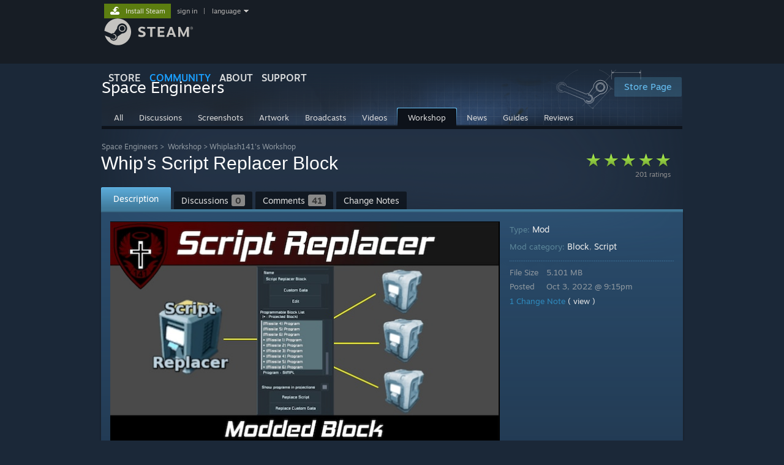

--- FILE ---
content_type: text/html; charset=UTF-8
request_url: https://steamcommunity.com/sharedfiles/filedetails/?id=2871104776
body_size: 18594
content:
<!DOCTYPE html>
<html class=" responsive DesktopUI" lang="en"  >
<head>
	<meta http-equiv="Content-Type" content="text/html; charset=UTF-8">
			<meta name="viewport" content="width=device-width,initial-scale=1">
		<meta name="theme-color" content="#171a21">
		<title>Steam Workshop::Whip's Script Replacer Block</title>
	<link rel="shortcut icon" href="/favicon.ico" type="image/x-icon">

	
	
	<link href="https://community.fastly.steamstatic.com/public/shared/css/motiva_sans.css?v=-yZgCk0Nu7kH&amp;l=english&amp;_cdn=fastly" rel="stylesheet" type="text/css">
<link href="https://community.fastly.steamstatic.com/public/shared/css/buttons.css?v=0Ihq-pAoptBq&amp;l=english&amp;_cdn=fastly" rel="stylesheet" type="text/css">
<link href="https://community.fastly.steamstatic.com/public/shared/css/shared_global.css?v=uKH1RcGNHaGr&amp;l=english&amp;_cdn=fastly" rel="stylesheet" type="text/css">
<link href="https://community.fastly.steamstatic.com/public/css/globalv2.css?v=9RV1KkrS040q&amp;l=english&amp;_cdn=fastly" rel="stylesheet" type="text/css">
<link href="https://community.fastly.steamstatic.com/public/shared/css/apphub.css?v=gxUybzFqFf45&amp;l=english&amp;_cdn=fastly" rel="stylesheet" type="text/css">
<link href="https://community.fastly.steamstatic.com/public/css/skin_1/forums.css?v=kova2JD3OArV&amp;l=english&amp;_cdn=fastly" rel="stylesheet" type="text/css">
<link href="https://community.fastly.steamstatic.com/public/css/skin_1/workshop.css?v=3Wrn9pW_KPX4&amp;l=english&amp;_cdn=fastly" rel="stylesheet" type="text/css">
<link href="https://community.fastly.steamstatic.com/public/css/skin_1/workshop_itemdetails.css?v=l2rG55clYpiO&amp;l=english&amp;_cdn=fastly" rel="stylesheet" type="text/css">
<link href="https://community.fastly.steamstatic.com/public/css/skin_1/friendpicker.css?v=zh3yBUBWbBXu&amp;l=english&amp;_cdn=fastly" rel="stylesheet" type="text/css">
<link href="https://community.fastly.steamstatic.com/public/css/skin_1/modalContent.css?v=WXAusLHclDIt&amp;l=english&amp;_cdn=fastly" rel="stylesheet" type="text/css">
<link href="https://community.fastly.steamstatic.com/public/shared/css/shared_responsive.css?v=KWbVpwRCHuVv&amp;l=english&amp;_cdn=fastly" rel="stylesheet" type="text/css">
<link href="https://community.fastly.steamstatic.com/public/shared/css/apphub_images.css?v=MycZFO0quD1j&amp;l=english&amp;_cdn=fastly" rel="stylesheet" type="text/css">
<link href="https://community.fastly.steamstatic.com/public/css/skin_1/header.css?v=EM4kCu67DNda&amp;l=english&amp;_cdn=fastly" rel="stylesheet" type="text/css">
<script type="text/javascript">
	var __PrototypePreserve=[];
	__PrototypePreserve[0] = Array.from;
	__PrototypePreserve[1] = Array.prototype.filter;
	__PrototypePreserve[2] = Array.prototype.flatMap;
	__PrototypePreserve[3] = Array.prototype.find;
	__PrototypePreserve[4] = Array.prototype.some;
	__PrototypePreserve[5] = Function.prototype.bind;
	__PrototypePreserve[6] = HTMLElement.prototype.scrollTo;
</script>
<script type="text/javascript" src="https://community.fastly.steamstatic.com/public/javascript/prototype-1.7.js?v=npJElBnrEO6W&amp;l=english&amp;_cdn=fastly"></script>
<script type="text/javascript">
	Array.from = __PrototypePreserve[0] || Array.from;
	Array.prototype.filter = __PrototypePreserve[1] || Array.prototype.filter;
	Array.prototype.flatMap = __PrototypePreserve[2] || Array.prototype.flatMap;
	Array.prototype.find = __PrototypePreserve[3] || Array.prototype.find;
	Array.prototype.some = __PrototypePreserve[4] || Array.prototype.some;
	Function.prototype.bind = __PrototypePreserve[5] || Function.prototype.bind;
	HTMLElement.prototype.scrollTo = __PrototypePreserve[6] || HTMLElement.prototype.scrollTo;
</script>
<script type="text/javascript">
	var __ScriptaculousPreserve=[];
	__ScriptaculousPreserve[0] = Array.from;
	__ScriptaculousPreserve[1] = Function.prototype.bind;
	__ScriptaculousPreserve[2] = HTMLElement.prototype.scrollTo;
</script>
<script type="text/javascript" src="https://community.fastly.steamstatic.com/public/javascript/scriptaculous/_combined.js?v=pbdAKOcDIgbC&amp;l=english&amp;_cdn=fastly&amp;load=effects,controls,slider,dragdrop"></script>
<script type="text/javascript">
	Array.from = __ScriptaculousPreserve[0] || Array.from;
	Function.prototype.bind = __ScriptaculousPreserve[1] || Function.prototype.bind;
	HTMLElement.prototype.scrollTo = __ScriptaculousPreserve[2] || HTMLElement.prototype.scrollTo;
delete String['__parseStyleElement'];  Prototype.Browser.WebKit = true;</script>
<script type="text/javascript">VALVE_PUBLIC_PATH = "https:\/\/community.fastly.steamstatic.com\/public\/";</script><script type="text/javascript" src="https://community.fastly.steamstatic.com/public/javascript/global.js?v=cMt-H-zOgNUp&amp;l=english&amp;_cdn=fastly"></script>
<script type="text/javascript" src="https://community.fastly.steamstatic.com/public/javascript/jquery-1.11.1.min.js?v=gQHVlrK4-jX-&amp;l=english&amp;_cdn=fastly"></script>
<script type="text/javascript" src="https://community.fastly.steamstatic.com/public/shared/javascript/tooltip.js?v=LZHsOVauqTrm&amp;l=english&amp;_cdn=fastly"></script>
<script type="text/javascript" src="https://community.fastly.steamstatic.com/public/shared/javascript/shared_global.js?v=84qavQoecqcM&amp;l=english&amp;_cdn=fastly"></script>
<script type="text/javascript" src="https://community.fastly.steamstatic.com/public/shared/javascript/auth_refresh.js?v=w6QbwI-5-j2S&amp;l=english&amp;_cdn=fastly"></script>
<script type="text/javascript">Object.seal && [ Object, Array, String, Number ].map( function( builtin ) { Object.seal( builtin.prototype ); } );</script><script type="text/javascript">$J = jQuery.noConflict();
if ( typeof JSON != 'object' || !JSON.stringify || !JSON.parse ) { document.write( "<scr" + "ipt type=\"text\/javascript\" src=\"https:\/\/community.fastly.steamstatic.com\/public\/javascript\/json2.js?v=54NKNglvGTO8&amp;l=english&amp;_cdn=fastly\"><\/script>\n" ); };
</script>
		<script type="text/javascript">
			document.addEventListener('DOMContentLoaded', function(event) {
				SetupTooltips( { tooltipCSSClass: 'community_tooltip'} );
		});
		</script><script type="text/javascript" src="https://community.fastly.steamstatic.com/public/javascript/modalv2.js?v=zBXEuexVQ0FZ&amp;l=english&amp;_cdn=fastly"></script>
<script type="text/javascript" src="https://community.fastly.steamstatic.com/public/javascript/workshop_functions.js?v=A-0TesNIuEGZ&amp;l=english&amp;_cdn=fastly"></script>
<script type="text/javascript" src="https://community.fastly.steamstatic.com/public/javascript/sharedfiles_functions_logged_out.js?v=-sWDs_50zi8c&amp;l=english&amp;_cdn=fastly"></script>
<script type="text/javascript" src="https://community.fastly.steamstatic.com/public/javascript/workshop_previewplayer.js?v=4KrJPsCOk3Ex&amp;l=english&amp;_cdn=fastly"></script>
<script type="text/javascript" src="https://community.fastly.steamstatic.com/public/javascript/applications/community/localization/loyaltyrewards_manifest.js?v=0TlabJvDa5nf&amp;l=english&amp;_cdn=fastly"></script>
<script type="text/javascript" src="https://community.fastly.steamstatic.com/public/shared/javascript/shared_responsive_adapter.js?v=e6xwLWkl6YbR&amp;l=english&amp;_cdn=fastly"></script>

						<meta name="twitter:card" content="summary_large_image">
			
	<meta name="twitter:site" content="@steam" />

						<meta property="og:title" content="Steam Workshop::Whip's Script Replacer Block">
					<meta property="twitter:title" content="Steam Workshop::Whip's Script Replacer Block">
					<meta property="og:type" content="website">
					<meta property="fb:app_id" content="105386699540688">
			
	
			<link rel="image_src" href="https://images.steamusercontent.com/ugc/1835804335755187121/37B35509A79469BD878F1B718BEEC75C177849D0/?imw=512&amp;&amp;ima=fit&amp;impolicy=Letterbox&amp;imcolor=%23000000&amp;letterbox=false">
		<meta property="og:image" content="https://images.steamusercontent.com/ugc/1835804335755187121/37B35509A79469BD878F1B718BEEC75C177849D0/?imw=512&amp;&amp;ima=fit&amp;impolicy=Letterbox&amp;imcolor=%23000000&amp;letterbox=false">
		<meta name="twitter:image" content="https://images.steamusercontent.com/ugc/1835804335755187121/37B35509A79469BD878F1B718BEEC75C177849D0/?imw=512&amp;&amp;ima=fit&amp;impolicy=Letterbox&amp;imcolor=%23000000&amp;letterbox=false" />
				
	
	
	
	
	</head>
<body class="flat_page responsive_page ">


<div class="responsive_page_frame with_header">
						<div role="navigation" class="responsive_page_menu_ctn mainmenu" aria-label="Mobile Menu">
				<div class="responsive_page_menu"  id="responsive_page_menu">
										<div class="mainmenu_contents">
						<div class="mainmenu_contents_items">
															<a class="menuitem" href="https://steamcommunity.com/login/home/?goto=sharedfiles%2Ffiledetails%2F%3Fid%3D2871104776">
									Sign in								</a>
															<a class="menuitem supernav" href="https://store.steampowered.com/" data-tooltip-type="selector" data-tooltip-content=".submenu_Store">
				Store			</a>
			<div class="submenu_Store" style="display: none;" data-submenuid="Store">
														<a class="submenuitem" href="https://store.steampowered.com/">
						Home											</a>
														<a class="submenuitem" href="https://store.steampowered.com/explore/">
						Discovery Queue											</a>
														<a class="submenuitem" href="https://steamcommunity.com/my/wishlist/">
						Wishlist											</a>
														<a class="submenuitem" href="https://store.steampowered.com/points/shop/">
						Points Shop											</a>
														<a class="submenuitem" href="https://store.steampowered.com/news/">
						News											</a>
														<a class="submenuitem" href="https://store.steampowered.com/stats/">
						Charts											</a>
							</div>
										<a class="menuitem supernav supernav_active" href="https://steamcommunity.com/" data-tooltip-type="selector" data-tooltip-content=".submenu_Community">
				Community			</a>
			<div class="submenu_Community" style="display: none;" data-submenuid="Community">
														<a class="submenuitem" href="https://steamcommunity.com/">
						Home											</a>
														<a class="submenuitem" href="https://steamcommunity.com/discussions/">
						Discussions											</a>
														<a class="submenuitem" href="https://steamcommunity.com/workshop/">
						Workshop											</a>
														<a class="submenuitem" href="https://steamcommunity.com/market/">
						Market											</a>
														<a class="submenuitem" href="https://steamcommunity.com/?subsection=broadcasts">
						Broadcasts											</a>
							</div>
										<a class="menuitem " href="https://store.steampowered.com/about/">
				About			</a>
										<a class="menuitem " href="https://help.steampowered.com/en/">
				Support			</a>
			
							<div class="minor_menu_items">
																								<div class="menuitem change_language_action">
									Change language								</div>
																																	<a class="menuitem" href="https://store.steampowered.com/mobile" target="_blank" rel="noreferrer">Get the Steam Mobile App</a>
																									<div class="menuitem" role="link" onclick="Responsive_RequestDesktopView();">
										View desktop website									</div>
															</div>
						</div>
						<div class="mainmenu_footer_spacer  "></div>
						<div class="mainmenu_footer">
															<div class="mainmenu_footer_logo"><img src="https://community.fastly.steamstatic.com/public/shared/images/responsive/footerLogo_valve_new.png"></div>
								© Valve Corporation. All rights reserved. All trademarks are property of their respective owners in the US and other countries.								<span class="mainmenu_valve_links">
									<a href="https://store.steampowered.com/privacy_agreement/" target="_blank">Privacy Policy</a>
									&nbsp;| &nbsp;<a href="http://www.valvesoftware.com/legal.htm" target="_blank">Legal</a>
									&nbsp;| &nbsp;<a href="https://help.steampowered.com/faqs/view/10BB-D27A-6378-4436" target="_blank">Accessibility</a>
									&nbsp;| &nbsp;<a href="https://store.steampowered.com/subscriber_agreement/" target="_blank">Steam Subscriber Agreement</a>
									&nbsp;| &nbsp;<a href="https://store.steampowered.com/steam_refunds/" target="_blank">Refunds</a>
									&nbsp;| &nbsp;<a href="https://store.steampowered.com/account/cookiepreferences/" target="_blank">Cookies</a>
								</span>
													</div>
					</div>
									</div>
			</div>
		
		<div class="responsive_local_menu_tab"></div>

		<div class="responsive_page_menu_ctn localmenu">
			<div class="responsive_page_menu"  id="responsive_page_local_menu" data-panel="{&quot;onOptionsActionDescription&quot;:&quot;#filter_toggle&quot;,&quot;onOptionsButton&quot;:&quot;Responsive_ToggleLocalMenu()&quot;,&quot;onCancelButton&quot;:&quot;Responsive_ToggleLocalMenu()&quot;}">
				<div class="localmenu_content" data-panel="{&quot;maintainY&quot;:true,&quot;bFocusRingRoot&quot;:true,&quot;flow-children&quot;:&quot;column&quot;}">
				</div>
			</div>
		</div>



					<div class="responsive_header">
				<div class="responsive_header_content">
					<div id="responsive_menu_logo">
						<img src="https://community.fastly.steamstatic.com/public/shared/images/responsive/header_menu_hamburger.png" height="100%">
											</div>
					<div class="responsive_header_logo">
						<a href="https://store.steampowered.com/">
															<img src="https://community.fastly.steamstatic.com/public/shared/images/responsive/header_logo.png" height="36" border="0" alt="STEAM">
													</a>
					</div>
									</div>
			</div>
		
		<div class="responsive_page_content_overlay">

		</div>

		<div class="responsive_fixonscroll_ctn nonresponsive_hidden ">
		</div>
	
	<div class="responsive_page_content">

		<div role="banner" id="global_header" data-panel="{&quot;flow-children&quot;:&quot;row&quot;}">
	<div class="content">
		<div class="logo">
			<span id="logo_holder">
									<a href="https://store.steampowered.com/" aria-label="Link to the Steam Homepage">
						<img src="https://community.fastly.steamstatic.com/public/shared/images/header/logo_steam.svg?t=962016" width="176" height="44" alt="Link to the Steam Homepage">
					</a>
							</span>
		</div>

			<div role="navigation" class="supernav_container" aria-label="Global Menu">
								<a class="menuitem supernav" href="https://store.steampowered.com/" data-tooltip-type="selector" data-tooltip-content=".submenu_Store">
				STORE			</a>
			<div class="submenu_Store" style="display: none;" data-submenuid="Store">
														<a class="submenuitem" href="https://store.steampowered.com/">
						Home											</a>
														<a class="submenuitem" href="https://store.steampowered.com/explore/">
						Discovery Queue											</a>
														<a class="submenuitem" href="https://steamcommunity.com/my/wishlist/">
						Wishlist											</a>
														<a class="submenuitem" href="https://store.steampowered.com/points/shop/">
						Points Shop											</a>
														<a class="submenuitem" href="https://store.steampowered.com/news/">
						News											</a>
														<a class="submenuitem" href="https://store.steampowered.com/stats/">
						Charts											</a>
							</div>
										<a class="menuitem supernav supernav_active" href="https://steamcommunity.com/" data-tooltip-type="selector" data-tooltip-content=".submenu_Community">
				COMMUNITY			</a>
			<div class="submenu_Community" style="display: none;" data-submenuid="Community">
														<a class="submenuitem" href="https://steamcommunity.com/">
						Home											</a>
														<a class="submenuitem" href="https://steamcommunity.com/discussions/">
						Discussions											</a>
														<a class="submenuitem" href="https://steamcommunity.com/workshop/">
						Workshop											</a>
														<a class="submenuitem" href="https://steamcommunity.com/market/">
						Market											</a>
														<a class="submenuitem" href="https://steamcommunity.com/?subsection=broadcasts">
						Broadcasts											</a>
							</div>
										<a class="menuitem " href="https://store.steampowered.com/about/">
				About			</a>
										<a class="menuitem " href="https://help.steampowered.com/en/">
				SUPPORT			</a>
				</div>
	<script type="text/javascript">
		jQuery(function($) {
			$('#global_header .supernav').v_tooltip({'location':'bottom', 'destroyWhenDone': false, 'tooltipClass': 'supernav_content', 'offsetY':-6, 'offsetX': 1, 'horizontalSnap': 4, 'tooltipParent': '#global_header .supernav_container', 'correctForScreenSize': false});
		});
	</script>

		<div id="global_actions">
			<div role="navigation" id="global_action_menu" aria-label="Account Menu">
									<a class="header_installsteam_btn header_installsteam_btn_green" href="https://store.steampowered.com/about/">
						<div class="header_installsteam_btn_content">
							Install Steam						</div>
					</a>
				
				
									<a class="global_action_link" href="https://steamcommunity.com/login/home/?goto=sharedfiles%2Ffiledetails%2F%3Fid%3D2871104776">sign in</a>
											&nbsp;|&nbsp;
						<span class="pulldown global_action_link" id="language_pulldown" onclick="ShowMenu( this, 'language_dropdown', 'right' );">language</span>
						<div class="popup_block_new" id="language_dropdown" style="display: none;">
							<div class="popup_body popup_menu">
																																					<a class="popup_menu_item tight" href="?l=schinese&id=2871104776" onclick="ChangeLanguage( 'schinese' ); return false;">简体中文 (Simplified Chinese)</a>
																													<a class="popup_menu_item tight" href="?l=tchinese&id=2871104776" onclick="ChangeLanguage( 'tchinese' ); return false;">繁體中文 (Traditional Chinese)</a>
																													<a class="popup_menu_item tight" href="?l=japanese&id=2871104776" onclick="ChangeLanguage( 'japanese' ); return false;">日本語 (Japanese)</a>
																													<a class="popup_menu_item tight" href="?l=koreana&id=2871104776" onclick="ChangeLanguage( 'koreana' ); return false;">한국어 (Korean)</a>
																													<a class="popup_menu_item tight" href="?l=thai&id=2871104776" onclick="ChangeLanguage( 'thai' ); return false;">ไทย (Thai)</a>
																													<a class="popup_menu_item tight" href="?l=bulgarian&id=2871104776" onclick="ChangeLanguage( 'bulgarian' ); return false;">Български (Bulgarian)</a>
																													<a class="popup_menu_item tight" href="?l=czech&id=2871104776" onclick="ChangeLanguage( 'czech' ); return false;">Čeština (Czech)</a>
																													<a class="popup_menu_item tight" href="?l=danish&id=2871104776" onclick="ChangeLanguage( 'danish' ); return false;">Dansk (Danish)</a>
																													<a class="popup_menu_item tight" href="?l=german&id=2871104776" onclick="ChangeLanguage( 'german' ); return false;">Deutsch (German)</a>
																																							<a class="popup_menu_item tight" href="?l=spanish&id=2871104776" onclick="ChangeLanguage( 'spanish' ); return false;">Español - España (Spanish - Spain)</a>
																													<a class="popup_menu_item tight" href="?l=latam&id=2871104776" onclick="ChangeLanguage( 'latam' ); return false;">Español - Latinoamérica (Spanish - Latin America)</a>
																													<a class="popup_menu_item tight" href="?l=greek&id=2871104776" onclick="ChangeLanguage( 'greek' ); return false;">Ελληνικά (Greek)</a>
																													<a class="popup_menu_item tight" href="?l=french&id=2871104776" onclick="ChangeLanguage( 'french' ); return false;">Français (French)</a>
																													<a class="popup_menu_item tight" href="?l=italian&id=2871104776" onclick="ChangeLanguage( 'italian' ); return false;">Italiano (Italian)</a>
																													<a class="popup_menu_item tight" href="?l=indonesian&id=2871104776" onclick="ChangeLanguage( 'indonesian' ); return false;">Bahasa Indonesia (Indonesian)</a>
																													<a class="popup_menu_item tight" href="?l=hungarian&id=2871104776" onclick="ChangeLanguage( 'hungarian' ); return false;">Magyar (Hungarian)</a>
																													<a class="popup_menu_item tight" href="?l=dutch&id=2871104776" onclick="ChangeLanguage( 'dutch' ); return false;">Nederlands (Dutch)</a>
																													<a class="popup_menu_item tight" href="?l=norwegian&id=2871104776" onclick="ChangeLanguage( 'norwegian' ); return false;">Norsk (Norwegian)</a>
																													<a class="popup_menu_item tight" href="?l=polish&id=2871104776" onclick="ChangeLanguage( 'polish' ); return false;">Polski (Polish)</a>
																													<a class="popup_menu_item tight" href="?l=portuguese&id=2871104776" onclick="ChangeLanguage( 'portuguese' ); return false;">Português (Portuguese - Portugal)</a>
																													<a class="popup_menu_item tight" href="?l=brazilian&id=2871104776" onclick="ChangeLanguage( 'brazilian' ); return false;">Português - Brasil (Portuguese - Brazil)</a>
																													<a class="popup_menu_item tight" href="?l=romanian&id=2871104776" onclick="ChangeLanguage( 'romanian' ); return false;">Română (Romanian)</a>
																													<a class="popup_menu_item tight" href="?l=russian&id=2871104776" onclick="ChangeLanguage( 'russian' ); return false;">Русский (Russian)</a>
																													<a class="popup_menu_item tight" href="?l=finnish&id=2871104776" onclick="ChangeLanguage( 'finnish' ); return false;">Suomi (Finnish)</a>
																													<a class="popup_menu_item tight" href="?l=swedish&id=2871104776" onclick="ChangeLanguage( 'swedish' ); return false;">Svenska (Swedish)</a>
																													<a class="popup_menu_item tight" href="?l=turkish&id=2871104776" onclick="ChangeLanguage( 'turkish' ); return false;">Türkçe (Turkish)</a>
																													<a class="popup_menu_item tight" href="?l=vietnamese&id=2871104776" onclick="ChangeLanguage( 'vietnamese' ); return false;">Tiếng Việt (Vietnamese)</a>
																													<a class="popup_menu_item tight" href="?l=ukrainian&id=2871104776" onclick="ChangeLanguage( 'ukrainian' ); return false;">Українська (Ukrainian)</a>
																									<a class="popup_menu_item tight" href="https://www.valvesoftware.com/en/contact?contact-person=Translation%20Team%20Feedback" target="_blank">Report a translation problem</a>
							</div>
						</div>
												</div>
					</div>
			</div>
</div>
<script type="text/javascript">
	g_sessionID = "ca31086efcd06f1d99961dd1";
	g_steamID = false;
	g_strLanguage = "english";
	g_SNR = '2_100100_100101_100103';
	g_bAllowAppImpressions = true;
		g_ContentDescriptorPreferences = [1,3,4];

	

	// We always want to have the timezone cookie set for PHP to use
	setTimezoneCookies();

	$J( function() {

		InitMiniprofileHovers(( 'https%3A%2F%2Fsteamcommunity.com' ));
		InitEmoticonHovers();
		ApplyAdultContentPreferences();
	});

	$J( function() { InitEconomyHovers( "https:\/\/community.fastly.steamstatic.com\/public\/css\/skin_1\/economy.css?v=rbw2FTiaLS06&l=english&_cdn=fastly", "https:\/\/community.fastly.steamstatic.com\/public\/javascript\/economy_common.js?v=3TZBCEPvtfTo&l=english&_cdn=fastly", "https:\/\/community.fastly.steamstatic.com\/public\/javascript\/economy.js?v=55iGPfqTxuQB&l=english&_cdn=fastly" );});</script>
<div id="application_config" style="display: none;"  data-config="{&quot;EUNIVERSE&quot;:1,&quot;WEB_UNIVERSE&quot;:&quot;public&quot;,&quot;LANGUAGE&quot;:&quot;english&quot;,&quot;COUNTRY&quot;:&quot;US&quot;,&quot;MEDIA_CDN_COMMUNITY_URL&quot;:&quot;https:\/\/cdn.fastly.steamstatic.com\/steamcommunity\/public\/&quot;,&quot;MEDIA_CDN_URL&quot;:&quot;https:\/\/cdn.fastly.steamstatic.com\/&quot;,&quot;VIDEO_CDN_URL&quot;:&quot;https:\/\/video.fastly.steamstatic.com\/&quot;,&quot;COMMUNITY_CDN_URL&quot;:&quot;https:\/\/community.fastly.steamstatic.com\/&quot;,&quot;COMMUNITY_CDN_ASSET_URL&quot;:&quot;https:\/\/cdn.fastly.steamstatic.com\/steamcommunity\/public\/assets\/&quot;,&quot;STORE_CDN_URL&quot;:&quot;https:\/\/store.fastly.steamstatic.com\/&quot;,&quot;PUBLIC_SHARED_URL&quot;:&quot;https:\/\/community.fastly.steamstatic.com\/public\/shared\/&quot;,&quot;COMMUNITY_BASE_URL&quot;:&quot;https:\/\/steamcommunity.com\/&quot;,&quot;CHAT_BASE_URL&quot;:&quot;https:\/\/steamcommunity.com\/&quot;,&quot;STORE_BASE_URL&quot;:&quot;https:\/\/store.steampowered.com\/&quot;,&quot;STORE_CHECKOUT_BASE_URL&quot;:&quot;https:\/\/checkout.steampowered.com\/&quot;,&quot;IMG_URL&quot;:&quot;https:\/\/community.fastly.steamstatic.com\/public\/images\/&quot;,&quot;STEAMTV_BASE_URL&quot;:&quot;https:\/\/steam.tv\/&quot;,&quot;HELP_BASE_URL&quot;:&quot;https:\/\/help.steampowered.com\/&quot;,&quot;PARTNER_BASE_URL&quot;:&quot;https:\/\/partner.steamgames.com\/&quot;,&quot;STATS_BASE_URL&quot;:&quot;https:\/\/partner.steampowered.com\/&quot;,&quot;INTERNAL_STATS_BASE_URL&quot;:&quot;https:\/\/steamstats.valve.org\/&quot;,&quot;IN_CLIENT&quot;:false,&quot;USE_POPUPS&quot;:false,&quot;STORE_ICON_BASE_URL&quot;:&quot;https:\/\/shared.fastly.steamstatic.com\/store_item_assets\/steam\/apps\/&quot;,&quot;STORE_ITEM_BASE_URL&quot;:&quot;https:\/\/shared.fastly.steamstatic.com\/store_item_assets\/&quot;,&quot;WEBAPI_BASE_URL&quot;:&quot;https:\/\/api.steampowered.com\/&quot;,&quot;TOKEN_URL&quot;:&quot;https:\/\/steamcommunity.com\/chat\/clientjstoken&quot;,&quot;BUILD_TIMESTAMP&quot;:1769728838,&quot;PAGE_TIMESTAMP&quot;:1769808980,&quot;IN_TENFOOT&quot;:false,&quot;IN_GAMEPADUI&quot;:false,&quot;IN_CHROMEOS&quot;:false,&quot;IN_MOBILE_WEBVIEW&quot;:false,&quot;PLATFORM&quot;:&quot;macos&quot;,&quot;BASE_URL_STORE_CDN_ASSETS&quot;:&quot;https:\/\/cdn.fastly.steamstatic.com\/store\/&quot;,&quot;EREALM&quot;:1,&quot;LOGIN_BASE_URL&quot;:&quot;https:\/\/login.steampowered.com\/&quot;,&quot;AVATAR_BASE_URL&quot;:&quot;https:\/\/avatars.fastly.steamstatic.com\/&quot;,&quot;FROM_WEB&quot;:true,&quot;WEBSITE_ID&quot;:&quot;Community&quot;,&quot;BASE_URL_SHARED_CDN&quot;:&quot;https:\/\/shared.fastly.steamstatic.com\/&quot;,&quot;CLAN_CDN_ASSET_URL&quot;:&quot;https:\/\/clan.fastly.steamstatic.com\/&quot;,&quot;COMMUNITY_ASSETS_BASE_URL&quot;:&quot;https:\/\/shared.fastly.steamstatic.com\/community_assets\/&quot;,&quot;SNR&quot;:&quot;2_100100_100101_100103&quot;}" data-userinfo="{&quot;logged_in&quot;:false,&quot;country_code&quot;:&quot;US&quot;,&quot;excluded_content_descriptors&quot;:[1,3,4]}" data-community="[]" data-loyaltystore="{&quot;webapi_token&quot;:&quot;&quot;}" data-steam_notifications="null"></div><link href="https://community.fastly.steamstatic.com/public/css/applications/community/main.css?v=lUDT0YSE7Ra7&amp;l=english&amp;_cdn=fastly" rel="stylesheet" type="text/css">
<script type="text/javascript" src="https://community.fastly.steamstatic.com/public/javascript/applications/community/manifest.js?v=iG8a0Ew6um2U&amp;l=english&amp;_cdn=fastly"></script>
<script type="text/javascript" src="https://community.fastly.steamstatic.com/public/javascript/applications/community/libraries~b28b7af69.js?v=otJTfeJA4u84&amp;l=english&amp;_cdn=fastly"></script>
<script type="text/javascript" src="https://community.fastly.steamstatic.com/public/javascript/applications/community/main.js?v=fLXoVcWhUQ9v&amp;l=english&amp;_cdn=fastly"></script>
	<div id="application_root"></div>

		<div role="main" class="responsive_page_template_content" id="responsive_page_template_content" data-panel="{&quot;autoFocus&quot;:true}" >

			
<script type="text/javascript">

		var bSkipVideos = true;
		var SESSION_ID = 'ca31086efcd06f1d99961dd1';
	var publishedfileid = '2871104776';
	var searchText = "";

	function onModalHidden()
	{
		// stop any videos
		if ( window.stop )
		{
			stop();
		}
	}

	function previewImageBind()
	{
		Event.observe( 'enlargedImage', 'load', function() { modalSizing( $( 'previewImageEnlarged' ) ); } );
	}

	window.onload = previewImageBind;

	var gGreenlightAcceptedRedirectDialog = null;

	function RequestSketchfabDetails( previewID, modelID )
	{
		var elem = $("thumb_sketchfab_model_" + previewID );
		var img = elem.down( '.thumb_sketchfab_img' );
		$J.get( "https://sketchfab.com/oembed?url=https://sketchfab.com/models/" + modelID )
		.done(
			function( json ) {
				img.src = json.thumbnail_url;
			}
		)
	}

	Event.observe(document, 'dom:loaded', function() {
		if( searchText )
			HighlightSearchText( searchText, $('highlightContent') );

		if ( $J("#GreenlightItemReleasedDialog" ).length > 0 )
		{
			$J("#GreenlightItemReleasedDialog").show();
			gGreenlightAcceptedRedirectDialog = ShowDialog( 'Now Available On Steam!', $J("#GreenlightItemReleasedDialog" ), null );
			gGreenlightAcceptedRedirectDialog.SetRemoveContentOnDismissal( false );
		}

			});

	function CloseGreenlightAcceptedRedirectDialog()
	{
		gGreenlightAcceptedRedirectDialog.Dismiss();
		gGreenlightAcceptedRedirectDialog = null;
	}

	$J(function() {


		var tag = document.createElement('script');

		tag.src = "https://www.youtube.com/iframe_api";
		var firstScriptTag = document.getElementsByTagName('script')[0];
		firstScriptTag.parentNode.insertBefore(tag, firstScriptTag);
	});

    g_HighlightPlayer = null;

	function onYouTubeIframeAPIReady()
	{
        g_HighlightPlayer = new HighlightPlayer( {
			elemPlayerArea: 'highlight_player_area',
			elemStrip: 'highlight_strip',
			elemStripScroll: 'highlight_strip_scroll',
			elemSlider: 'highlight_slider',
			rgMovieFlashvars: rgMovieFlashvars,
			rgScreenshotURLs: rgScreenshotURLs,
			rgFullScreenshotURLs: rgFullScreenshotURLs,
			rgSketchfabModels : rgSketchfabModels,
			rgDefaultMovieFlashvars: rgCommonFlashVars
		} );
	}


</script>

	<div id="ig_bottom" class="smallheader item">
	

<div class="apphub_HomeHeaderContent">


	<script lang="js">
		const g_bIsAppHubModerator = 0;
	</script>

	
	
	<div class="apphub_HeaderTop workshop">
		<div class="apphub_OtherSiteInfo responsive_hidden">
							<div class="apphub_WorkshopPistonHolder">
					<div class="apphub_WorkshopPiston"></div>
				</div>
				
							<a style="position: relative; z-index: 1;" class="btnv6_blue_hoverfade btn_medium" href="https://store.steampowered.com/app/244850?snr=2_100100_100101_100103_apphubheader" data-appid="244850">
					<span>Store Page</span>
				</a>
					</div>
		<div class="apphub_AppDetails">
			<div class="apphub_AppIcon"><img src="https://cdn.fastly.steamstatic.com/steamcommunity/public/images/apps/244850/f9856a90000d88e9a89441a7381fe9877e91eaca.jpg"><div class="overlay"></div></div>
			<div class="apphub_AppName ellipsis">Space Engineers</div>
		</div>
		<div style="clear: both"></div>

		
				<div data-panel="{&quot;maintainX&quot;:true,&quot;bFocusRingRoot&quot;:true,&quot;flow-children&quot;:&quot;row&quot;}" class="apphub_sectionTabs responsive_hidden">
				
	<a href="https://steamcommunity.com/app/244850" class="apphub_sectionTab  "><span>All</span></a>
		
	<a href="https://steamcommunity.com/app/244850/discussions/" class="apphub_sectionTab  "><span>Discussions</span></a>
		
	<a href="https://steamcommunity.com/app/244850/screenshots/" class="apphub_sectionTab  "><span>Screenshots</span></a>
		
	<a href="https://steamcommunity.com/app/244850/images/" class="apphub_sectionTab  "><span>Artwork</span></a>
		
	<a href="https://steamcommunity.com/app/244850/broadcasts/" class="apphub_sectionTab  "><span>Broadcasts</span></a>
		
	<a href="https://steamcommunity.com/app/244850/videos/" class="apphub_sectionTab  "><span>Videos</span></a>
		
	<a href="https://steamcommunity.com/app/244850/workshop/" class="apphub_sectionTab active "><span>Workshop</span></a>
		
	<a href="https://steamcommunity.com/app/244850/allnews/" class="apphub_sectionTab  "><span>News</span></a>
		
	<a href="https://steamcommunity.com/app/244850/guides/" class="apphub_sectionTab  "><span>Guides</span></a>
		
	<a href="https://steamcommunity.com/app/244850/reviews/" class="apphub_sectionTab  "><span>Reviews</span></a>
				<div style="clear: left"></div>
		</div>

		<div class="nonresponsive_hidden responsive_tab_ctn sharedfiles_responsive_tab">
			<div class="responsive_tab_control">
				<div class="responsive_tab_control_inner">
										<select class="responsive_tab_select" id="responsive_tab_select697d245465bae">
													<option value="https://steamcommunity.com/app/244850" >
								All							</option>
													<option value="https://steamcommunity.com/app/244850/discussions/" >
								Discussions							</option>
													<option value="https://steamcommunity.com/app/244850/screenshots/" >
								Screenshots							</option>
													<option value="https://steamcommunity.com/app/244850/images/" >
								Artwork							</option>
													<option value="https://steamcommunity.com/app/244850/broadcasts/" >
								Broadcasts							</option>
													<option value="https://steamcommunity.com/app/244850/videos/" >
								Videos							</option>
													<option value="https://steamcommunity.com/app/244850/workshop/" selected>
								Workshop							</option>
													<option value="https://steamcommunity.com/app/244850/allnews/" >
								News							</option>
													<option value="https://steamcommunity.com/app/244850/guides/" >
								Guides							</option>
													<option value="https://steamcommunity.com/app/244850/reviews/" >
								Reviews							</option>
											</select>
				</div>
			</div>
		</div>
	</div>
	<div class="responsive_tab_baseline nonresponsive_hidden"></div>
	<div class="apphub_sectionTabsHR responsive_hidden"></div>


	<!-- these elements are used to populate the local menu on responsive pages -->
	<div style="display: none;">
		<div class="responsive_local_menu apphub_responsive_menu">
			<h3 class="ellipsis apphub_responsive_menu_title">Space Engineers</h3>
			<div class="apphub_ResponsiveMenuCtn">
									<a style="position: relative; z-index: 1;" class="btnv6_blue_hoverfade btn_medium" href="https://store.steampowered.com/app/244850">
						<span>Store Page</span>
					</a>
											</div>
											</div>
	</div>
	<!-- end responsive menu -->

	
</div>

	<div class="apphub_HeaderBottomBG_ctn">
		<div class="apphub_HeaderBottomBG_blur"></div><div class="apphub_HeaderBottomBG"  ></div>
	</div>
	<div class="breadcrumbs">
								<a data-panel="{&quot;noFocusRing&quot;:true}" href="https://steamcommunity.com/app/244850">Space Engineers</a><span class="breadcrumb_separator">&nbsp;&gt;&nbsp;</span>
					
                    <a data-panel="{&quot;noFocusRing&quot;:true}" href="https://steamcommunity.com/app/244850/workshop/">Workshop</a>
                    <span class="breadcrumb_separator">&gt;&nbsp;</span><a data-panel="{&quot;noFocusRing&quot;:true}" href="https://steamcommunity.com/id/Whiplash141/myworkshopfiles/?appid=244850">Whiplash141's Workshop</a>
                	</div>
<!-- main body -->
<div id="mainContents">

			<div class="bannedNotification" id="bannedNotification" style="display: none" >
			This item has been removed from the community because it violates Steam Community & Content Guidelines. It is only visible to you. If you believe your item has been removed by mistake, please contact <a href="https://help.steampowered.com/en/wizard/HelpWithSteamIssue/?issueid=415" target="_blank" rel="" >Steam Support</a>.					</div>
		<div class="incompatibleNotification" id="incompatibleNotification" style="display: none" >
							This item is incompatible with Space Engineers. Please see the <a href="http://steamcommunity.com/sharedfiles/filedetails/?id=188881143">instructions page</a> for reasons why this item might not work within Space Engineers.					</div>

		
		
		
		
		

		
				<div class="workshopItemDetailsHeader">
			<div id="detailsHeaderRight">
				<!-- top level info -->
								<div class="ratingSection">
					<div class="fileRatingDetails"><img src="https://community.fastly.steamstatic.com/public/images/sharedfiles/5-star_large.png?v=2" /></div>
					<div class="numRatings">201 ratings</div>				</div>
							</div>
			<div class="workshopItemTitle">Whip's Script Replacer Block</div>
			<div style="clear:both"></div>
		</div>
	<div data-panel="{&quot;maintainX&quot;:true,&quot;bFocusRingRoot&quot;:true,&quot;flow-children&quot;:&quot;row&quot;}" class="sectionTabs item responsive_hidden">
					<a href="https://steamcommunity.com/sharedfiles/filedetails/?id=2871104776"  class="sectionTab  active description"><span>Description</span></a>
					<a href="https://steamcommunity.com/sharedfiles/filedetails/discussions/2871104776"  class="sectionTab  discussions"><span>Discussions<span class="tabCount">0</span></span></a>
					<a href="https://steamcommunity.com/sharedfiles/filedetails/comments/2871104776"  class="sectionTab  comments"><span>Comments<span class="tabCount">41</span></span></a>
					<a href="https://steamcommunity.com/sharedfiles/filedetails/changelog/2871104776"  class="sectionTab  changelog"><span>Change Notes</span></a>
			</div>

	<div class="nonresponsive_hidden responsive_tab_ctn sharedfiles_responsive_tab">
		<div class="responsive_tab_control">
						<select class="responsive_tab_select" id="responsive_tab_select697d245465f37">
									<option value="https://steamcommunity.com/sharedfiles/filedetails/?id=2871104776" selected>
						Description					</option>
									<option value="https://steamcommunity.com/sharedfiles/filedetails/discussions/2871104776" >
						Discussions					</option>
									<option value="https://steamcommunity.com/sharedfiles/filedetails/comments/2871104776" >
						Comments					</option>
									<option value="https://steamcommunity.com/sharedfiles/filedetails/changelog/2871104776" >
						Change Notes					</option>
							</select>
		</div>
	</div>

	<div id="tabs_baseline" class="responsive_tab_baseline "></div>

			<div style="clear: left"></div>
	
	<div class="workshopItemPreviewArea ">
		<div class="workshop_item_header">
			<div class="highlight_ctn">
				<div class="highlight_overflow">
					
					<div class="workshopItemPreviewImageEnlargeableContainer ">
						<div id="highlight_player_area">
							<a data-panel="{&quot;focusable&quot;:false}" onclick="ShowEnlargedImagePreview( 'https://images.steamusercontent.com/ugc/1835804335755187121/37B35509A79469BD878F1B718BEEC75C177849D0/?imw=5000&imh=5000&ima=fit&impolicy=Letterbox&imcolor=%23000000&letterbox=false' );"><img id="previewImage" class="workshopItemPreviewImageEnlargeable" src="https://images.steamusercontent.com/ugc/1835804335755187121/37B35509A79469BD878F1B718BEEC75C177849D0/?imw=637&imh=358&ima=fit&impolicy=Letterbox&imcolor=%23000000&letterbox=true"/><span class="zoom-icon"><img src="https://community.fastly.steamstatic.com/public/images/sharedfiles/zoom_icon.png"></span></a>
							<script type="text/javascript">
								var rgMovieFlashvars = {
																	'' : ''
								};
								var rgCommonFlashVars = {
									clientLanguage: "english",
									capsuleSize: "huge",
									STAGE_WIDTH: 636,
									STAGE_HEIGHT: 358,
									AUTO_PLAY: "true",
									ALLOW_JSPAUSE: "true",
									TRACK_MUTE: "true",
									CHECKBOX_AUTOPLAY_SHOW: "true",
									CHECKBOX_AUTOPLAY_TEXT: ""
								};
								var rgScreenshotURLs = {
																		'' : ''
								};
								var rgFullScreenshotURLs = [
																];
								var rgSketchfabModels = {
																		'' : ''
								};
							</script>
						</div>
					</div>
									</div>

					<div class="workshopItemControls" id="ItemControls">
		<div class="workshopItemRatings">
						<div class="review_award_ctn">
									<div data-panel="{&quot;focusable&quot;:true,&quot;clickOnActivate&quot;:true}" role="button" class="review_award tooltip unpurchaseable" onClick="PublishedFileAward( '2871104776', 0, 22 )" data-reaction="22" data-reactioncount="3" data-tooltip-html="		&lt;div&gt;
			&lt;div class=&quot;reaction_award_icon&quot;&gt;
				&lt;img src=&quot;https://store.fastly.steamstatic.com/public/images/loyalty/reactions/animated/22.png?v=5&quot;&gt;
			&lt;/div&gt;
			&lt;div class=&quot;reaction_award_info&quot;&gt;
				&lt;div class=&quot;reaction_award_name&quot;&gt;Super Star&lt;/div&gt;
				&lt;div class=&quot;reaction_award_desc&quot;&gt;Leaping through the sky, like a tiger defying the laws of gravity...&lt;/div&gt;
									&lt;div class=&quot;reaction_award_points&quot;&gt;Award gives creators 200 Steam Points.&amp;nbsp;Given by 3 people.&lt;/span&gt;&lt;/div&gt;
							&lt;/div&gt;
		&lt;/div&gt;
		" data-tooltip-class="reaction_award_hover">
						<img class="review_award_icon" src="https://store.fastly.steamstatic.com/public/images/loyalty/reactions/still/22.png?v=5"/>
						<span class="review_award_count ">3</span>
					</div>
										<div data-panel="{&quot;focusable&quot;:true,&quot;clickOnActivate&quot;:true}" role="button" class="review_award tooltip unpurchaseable" onClick="PublishedFileAward( '2871104776', 0, 17 )" data-reaction="17" data-reactioncount="2" data-tooltip-html="		&lt;div&gt;
			&lt;div class=&quot;reaction_award_icon&quot;&gt;
				&lt;img src=&quot;https://store.fastly.steamstatic.com/public/images/loyalty/reactions/animated/17.png?v=5&quot;&gt;
			&lt;/div&gt;
			&lt;div class=&quot;reaction_award_info&quot;&gt;
				&lt;div class=&quot;reaction_award_name&quot;&gt;Take My Points&lt;/div&gt;
				&lt;div class=&quot;reaction_award_desc&quot;&gt;Shut up and take my Steam Points!&lt;/div&gt;
									&lt;div class=&quot;reaction_award_points&quot;&gt;Award gives creators 1,600 Steam Points.&amp;nbsp;Given by 2 people.&lt;/span&gt;&lt;/div&gt;
							&lt;/div&gt;
		&lt;/div&gt;
		" data-tooltip-class="reaction_award_hover">
						<img class="review_award_icon" src="https://store.fastly.steamstatic.com/public/images/loyalty/reactions/still/17.png?v=5"/>
						<span class="review_award_count ">2</span>
					</div>
										<div data-panel="{&quot;focusable&quot;:true,&quot;clickOnActivate&quot;:true}" role="button" class="review_award tooltip unpurchaseable" onClick="PublishedFileAward( '2871104776', 0, 3 )" data-reaction="3" data-reactioncount="2" data-tooltip-html="		&lt;div&gt;
			&lt;div class=&quot;reaction_award_icon&quot;&gt;
				&lt;img src=&quot;https://store.fastly.steamstatic.com/public/images/loyalty/reactions/animated/3.png?v=5&quot;&gt;
			&lt;/div&gt;
			&lt;div class=&quot;reaction_award_info&quot;&gt;
				&lt;div class=&quot;reaction_award_name&quot;&gt;Hilarious&lt;/div&gt;
				&lt;div class=&quot;reaction_award_desc&quot;&gt;There's funny, and then there's this absolute gem.&lt;/div&gt;
									&lt;div class=&quot;reaction_award_points&quot;&gt;Award gives creators 100 Steam Points.&amp;nbsp;Given by 2 people.&lt;/span&gt;&lt;/div&gt;
							&lt;/div&gt;
		&lt;/div&gt;
		" data-tooltip-class="reaction_award_hover">
						<img class="review_award_icon" src="https://store.fastly.steamstatic.com/public/images/loyalty/reactions/still/3.png?v=5"/>
						<span class="review_award_count ">2</span>
					</div>
										<div data-panel="{&quot;focusable&quot;:true,&quot;clickOnActivate&quot;:true}" role="button" class="review_award tooltip unpurchaseable" onClick="PublishedFileAward( '2871104776', 0, 13 )" data-reaction="13" data-reactioncount="1" data-tooltip-html="		&lt;div&gt;
			&lt;div class=&quot;reaction_award_icon&quot;&gt;
				&lt;img src=&quot;https://store.fastly.steamstatic.com/public/images/loyalty/reactions/animated/13.png?v=5&quot;&gt;
			&lt;/div&gt;
			&lt;div class=&quot;reaction_award_info&quot;&gt;
				&lt;div class=&quot;reaction_award_name&quot;&gt;Clever&lt;/div&gt;
				&lt;div class=&quot;reaction_award_desc&quot;&gt;Gold medal in mental gymnastics.&lt;/div&gt;
									&lt;div class=&quot;reaction_award_points&quot;&gt;Award gives creators 800 Steam Points.&amp;nbsp;Given by 1 person.&lt;/span&gt;&lt;/div&gt;
							&lt;/div&gt;
		&lt;/div&gt;
		" data-tooltip-class="reaction_award_hover">
						<img class="review_award_icon" src="https://store.fastly.steamstatic.com/public/images/loyalty/reactions/still/13.png?v=5"/>
						<span class="review_award_count hidden">1</span>
					</div>
										<div data-panel="{&quot;focusable&quot;:true,&quot;clickOnActivate&quot;:true}" role="button" class="review_award tooltip unpurchaseable" onClick="PublishedFileAward( '2871104776', 0, 10 )" data-reaction="10" data-reactioncount="1" data-tooltip-html="		&lt;div&gt;
			&lt;div class=&quot;reaction_award_icon&quot;&gt;
				&lt;img src=&quot;https://store.fastly.steamstatic.com/public/images/loyalty/reactions/animated/10.png?v=5&quot;&gt;
			&lt;/div&gt;
			&lt;div class=&quot;reaction_award_info&quot;&gt;
				&lt;div class=&quot;reaction_award_name&quot;&gt;Mind Blown&lt;/div&gt;
				&lt;div class=&quot;reaction_award_desc&quot;&gt;Human brains aren't ready for this much awesomeness.&lt;/div&gt;
									&lt;div class=&quot;reaction_award_points&quot;&gt;Award gives creators 400 Steam Points.&amp;nbsp;Given by 1 person.&lt;/span&gt;&lt;/div&gt;
							&lt;/div&gt;
		&lt;/div&gt;
		" data-tooltip-class="reaction_award_hover">
						<img class="review_award_icon" src="https://store.fastly.steamstatic.com/public/images/loyalty/reactions/still/10.png?v=5"/>
						<span class="review_award_count hidden">1</span>
					</div>
										<div data-panel="{&quot;focusable&quot;:true,&quot;clickOnActivate&quot;:true}" role="button" class="review_award tooltip unpurchaseable" onClick="PublishedFileAward( '2871104776', 0, 9 )" data-reaction="9" data-reactioncount="1" data-tooltip-html="		&lt;div&gt;
			&lt;div class=&quot;reaction_award_icon&quot;&gt;
				&lt;img src=&quot;https://store.fastly.steamstatic.com/public/images/loyalty/reactions/animated/9.png?v=5&quot;&gt;
			&lt;/div&gt;
			&lt;div class=&quot;reaction_award_info&quot;&gt;
				&lt;div class=&quot;reaction_award_name&quot;&gt;Treasure&lt;/div&gt;
				&lt;div class=&quot;reaction_award_desc&quot;&gt;We found it! We found the booty!&lt;/div&gt;
									&lt;div class=&quot;reaction_award_points&quot;&gt;Award gives creators 200 Steam Points.&amp;nbsp;Given by 1 person.&lt;/span&gt;&lt;/div&gt;
							&lt;/div&gt;
		&lt;/div&gt;
		" data-tooltip-class="reaction_award_hover">
						<img class="review_award_icon" src="https://store.fastly.steamstatic.com/public/images/loyalty/reactions/still/9.png?v=5"/>
						<span class="review_award_count hidden">1</span>
					</div>
										<div data-panel="{&quot;focusable&quot;:true,&quot;clickOnActivate&quot;:true}" role="button" class="review_award tooltip unpurchaseable" onClick="PublishedFileAward( '2871104776', 0, 6 )" data-reaction="6" data-reactioncount="1" data-tooltip-html="		&lt;div&gt;
			&lt;div class=&quot;reaction_award_icon&quot;&gt;
				&lt;img src=&quot;https://store.fastly.steamstatic.com/public/images/loyalty/reactions/animated/6.png?v=5&quot;&gt;
			&lt;/div&gt;
			&lt;div class=&quot;reaction_award_info&quot;&gt;
				&lt;div class=&quot;reaction_award_name&quot;&gt;Extra Helpful&lt;/div&gt;
				&lt;div class=&quot;reaction_award_desc&quot;&gt;If this were any more helpful I wouldn't need a brain.&lt;/div&gt;
									&lt;div class=&quot;reaction_award_points&quot;&gt;Award gives creators 100 Steam Points.&amp;nbsp;Given by 1 person.&lt;/span&gt;&lt;/div&gt;
							&lt;/div&gt;
		&lt;/div&gt;
		" data-tooltip-class="reaction_award_hover">
						<img class="review_award_icon" src="https://store.fastly.steamstatic.com/public/images/loyalty/reactions/still/6.png?v=5"/>
						<span class="review_award_count hidden">1</span>
					</div>
										<div data-panel="{&quot;focusable&quot;:true,&quot;clickOnActivate&quot;:true}" role="button" class="review_award more_btn tooltip" onClick="PublishedFile_ShowMoreAwards( this )" data-count="11" data-tooltip-text="Expand all Community Awards">
						<img class="review_award_icon" src="https://community.fastly.steamstatic.com/public/shared/images//award_icon_blue.svg"/>
						<span class="review_award_count">11</span>
					</div>
								</div>
		</div>
		<div class="workshopItemControlCtn">
							<span data-panel="{&quot;focusable&quot;:true,&quot;clickOnActivate&quot;:true}" role="button" onclick="VoteUp(2871104776);" id="VoteUpBtn" class="general_btn voteUp ">&nbsp;</span>
				<span data-panel="{&quot;focusable&quot;:true,&quot;clickOnActivate&quot;:true}" role="button" onclick="VoteDown(2871104776);" id="VoteDownBtn" class="general_btn voteDown ">&nbsp;</span>
					</div>

		<span data-panel="{&quot;focusable&quot;:true,&quot;clickOnActivate&quot;:true}" role="button" onClick="PublishedFileAward( '2871104776', 0 )" class="general_btn"><span><img src="https://community.fastly.steamstatic.com/public/shared/images//award_icon.svg" class="reward_btn_icon">Award</span></span>

		
		<div class="workshopItemControlCtn">
			<span data-panel="{&quot;focusable&quot;:true,&quot;clickOnActivate&quot;:true}" role="button" onclick="FavoriteItem();" id="FavoriteItemBtn" class="general_btn favorite tooltip " data-tooltip-text="Easily find this item again later">
				<div class="favoriteText">
					<div id="FavoriteItemOptionAdd" class="favoriteOption addfavorite selected">Favorite</div>
					<div id="FavoriteItemOptionFavorited" class="favoriteOption favorited ">Favorited</div>
					<div class="favoriteOption removefavorite">Unfavorite</div>
				</div>
			</span>

			
						<span data-panel="{&quot;focusable&quot;:true,&quot;clickOnActivate&quot;:true}" role="button" onclick="ShowSharePublishedFilePopup( '2871104776', '244850' );" id="ShareItemBtn" class="general_btn share tooltip" data-tooltip-text="Share this item on Steam or your favorite social network">Share</span>
					</div>

					<div class="workshopItemControlCtn">
				<span data-panel="{&quot;focusable&quot;:true,&quot;clickOnActivate&quot;:true}" role="button" onclick="ShowAddToCollection( '2871104776', '244850' );" id="AddToCollectionBtn" class="general_btn share tooltip" data-tooltip-text="Add to one of your collections">
					<span>Add to Collection</span>
				</span>
			</div>
		
		
		<div class="vertical_divider"></div>

					<div class="workshopItemControlCtn">
				<span data-panel="{&quot;focusable&quot;:true,&quot;clickOnActivate&quot;:true}" role="button" onclick="ReportItem();" id="ReportItemBtn" class="general_btn report tooltip " data-tooltip-text="Report this item for violating the Steam Online Conduct Rules"></span>
			</div>
		
		
				<div id="action_wait" style="display: none;"><img src="https://community.fastly.steamstatic.com/public/images/login/throbber.gif"></div>
	</div>

	
	<div id="JustFavorited" class="just_added_to_list" style="display: none">
		<div class="just_added_favorite_icon"></div>
		<div class="just_added_text">This item has been added to your <a href="https://steamcommunity.com/my/myworkshopfiles/?browsefilter=myfavorites">Favorites</a>.</div>
		<div class="close_notification"><span data-panel="{&quot;focusable&quot;:true,&quot;clickOnActivate&quot;:true}" role="button" onclick="CloseNotification( 'JustFavorited' );" class="close"><img src="https://community.fastly.steamstatic.com/public/images/sharedfiles/ico_dialogue_close.png"></span></div>
		<div style="clear:both"></div>
	</div>
			</div>

			<div class="col_right responsive_local_menu">
				
					<div class="rightDetailsBlock">
	<div data-panel="{&quot;type&quot;:&quot;PanelGroup&quot;}" class="workshopTags"><span class="workshopTagsTitle">Type:&nbsp;</span><a href="https://steamcommunity.com/workshop/browse/?appid=244850&browsesort=toprated&section=readytouseitems&requiredtags%5B%5D=Mod">Mod</a></div><div data-panel="{&quot;type&quot;:&quot;PanelGroup&quot;}" class="workshopTags"><span class="workshopTagsTitle">Mod category:&nbsp;</span><a href="https://steamcommunity.com/workshop/browse/?appid=244850&browsesort=toprated&section=readytouseitems&requiredtags%5B%5D=Block">Block</a>, <a href="https://steamcommunity.com/workshop/browse/?appid=244850&browsesort=toprated&section=readytouseitems&requiredtags%5B%5D=Script">Script</a></div>	</div>

				<div class="dotted_hr_uri hr padded"></div>

				<div class="rightDetailsBlock">
					<div class="detailsStatsContainerLeft">
												<div class="detailsStatLeft">File Size </div>
												<div class="detailsStatLeft">Posted </div>
																		
					</div>
					<div class="detailsStatsContainerRight">
												<div class="detailsStatRight">5.101 MB</div>
												<div class="detailsStatRight">Oct 3, 2022 @ 9:15pm</div>
																							</div>
					<div style="clear:left"></div>
										<div class="detailsStatNumChangeNotes">
						1 Change Note						<span class="change_note_link"><a href="https://steamcommunity.com/sharedfiles/filedetails/changelog/2871104776">( view )</a></span>
					</div>
					
					
				</div>
			</div>

			<div style="clear:both"></div>
		</div>

				
	</div>

	
	<div id="sharedfiles_content_ctn" data-miniprofile-appid="244850">

	<!-- right side contents -->
	<div id="rightContents" class="responsive_local_menu">
		<div class="sidebar">
				
		<!-- created by -->
		<div class="panel">
			
<div class="rightSectionTopTitle condensed">Created by</div>
<div class="rightDetailsBlock">
	<div class="creatorsBlock">
				<div data-panel="{&quot;flow-children&quot;:&quot;column&quot;}" class="friendBlock persona online" data-miniprofile="53835351" >
						<a class="friendBlockLinkOverlay" href="https://steamcommunity.com/id/Whiplash141"></a>
															<div class="playerAvatar online">
				<img src="https://avatars.fastly.steamstatic.com/835a35480acf62b7e97c6f15086110c74666bbfd_medium.jpg">
			</div>
			<div class="friendBlockContent">
				Whiplash141<br>
				<span class="friendSmallText">
		Online
				</span>
			</div>
		</div>
			</div>
</div>


			



		</div>

			<div class="panel">
			<div class="parentCollectionsNumOthers">See all <a href="https://steamcommunity.com/workshop/browse/?browsesort=toprated&section=collections&appid=244850&childpublishedfileid=2871104776">556 collections</a> created by Whiplash141 and other people (some may be hidden)</div>
	 </div> 	<div class="panel">
			<table class="stats_table">
								<tr>
					<td>15,616</td>
					<td>Unique Visitors</td>
				</tr>
													<tr>
						<td>3,169</td>
						<td>Current Subscribers</td>
					</tr>
								<tr>
					<td>354</td>
					<td>Current Favorites</td>
				</tr>
			</table>
	</div>
			<!-- favorited by -->
					</div>
	</div>

	<div id="profileBlock" class="clearfix">
		<div class="detailBox plain">

			
								<div class="game_area_purchase_margin">
						<div class="game_area_purchase_game">
							<h1><span>Subscribe to download</span><br>Whip's Script Replacer Block</h1>
							<div>
								<a onclick="SubscribeItem( '2871104776', '244850' );" id="SubscribeItemBtn" class="btn_green_white_innerfade btn_border_2px btn_medium ">
									<div class="subscribeIcon"></div>
									<span class="subscribeText">
										<div id="SubscribeItemOptionAdd" class="subscribeOption subscribe selected">Subscribe</div>
										<div id="SubscribeItemOptionSubscribed" class="subscribeOption subscribed ">Subscribed</div>
										<div class="subscribeOption remove">Unsubscribe</div>
									</span>
								</a>
							</div>
						</div>
					</div>
					<div id="JustSubscribed" class="just_added_to_list body" style="display: none">
						<div class="close_notification"><a onclick="CloseNotification( 'JustSubscribed' );"><img src="https://community.fastly.steamstatic.com/public/images/sharedfiles/ico_dialogue_close.png"></a></div>
						<div style="float: left">
							<div class="just_subscribed_icon"></div>
							<div class="just_added_text" style="width: 400px;">This item has been added to your <a href="https://steamcommunity.com/my/myworkshopfiles/?browsefilter=mysubscriptions">Subscriptions</a>. Some games will require you to relaunch them before the item will be downloaded.</div>
						</div>
						<div style="clear:both"></div>
					</div>
					
				<div class="detailBox">
		<div class="parentCollectionsTitle">In 1 collection by Whiplash141</div>

		<div class="parentCollections">
								<div data-panel="{&quot;focusable&quot;:true,&quot;clickOnActivate&quot;:true}" role="button" class="parentCollection" onClick="top.location.href='https://steamcommunity.com/workshop/filedetails/?id=1300877743'">
						 <div class="parentCollectionTitle">Whip's Mods</div>
												<div class="parentCollectionRating"><img class="fileRating" src="https://community.fastly.steamstatic.com/public/images/sharedfiles/4-star.png?v=2"></div>
												<div class="parentCollectionNumChildren">15 items</div>
		 				<div style="clear: both"></div>
					</div>
						</div>
	</div>
				
			<div class="detailBox altFooter">
				<div class="workshopItemDescriptionTitle">Description</div>
								<div class="workshopItemDescription" id="highlightContent"><div class="bb_h1">Whip's Script Replacer Block</div><img src="https://i.imgur.com/iHy45ds.png" /><br><div class="bb_h1">  <b>Description</b></div>Howdy!<br><br>Do you tire of having to manually update the scripts in your ship blueprints every time a silly script writer makes an update? Do you wish that I would stop pushing updates to WHAM every freaking day? Well this mod helps with the first one!<br><br>The <b><i>Script Replacer Block</i></b> <span class="bb_strike">cures depression</span> allows you to easily replace the <u>script content</u> and the <u>custom data</u> of multiple programmable blocks on your ship all at once! It even allows you to replace the script/custom data of blocks that are <u>stored in projections</u>!<br><br>This means that if you are a mad(wo)man who has a missile ship with 32 missiles + reload projections, you can update the scripts on the grid and the ones stored in your reload blueprints <i>all at once</i>!<br><br><img src="https://i.imgur.com/iHy45ds.png" /><br><div class="bb_h1">  <b>How do I Use This?!</b></div><ol><li> Place a <b><i>Script Replacer Block</i></b> on your ship<br></li><li> Click the edit button and load in the script that you want into the <b><i>Script Replacer Block</i></b><br></li><li> Configure the custom data how you want in the <b><i>Script Replacer Block</i></b><br></li><li> Select the programmable blocks with scripts/custom data that you want to replace using the &quot;Programmable Block List&quot;<br><ul class="bb_ul"><li> You can select multiple at a time!</li></ul></li><li> Click the &quot;Replace Script&quot; button to replace the scripts with the one in the <b><i>Script Replacer Block</i></b>. Click the &quot;Replace Custom Data&quot; button to replace the custom data with what is in the <b><i>Script Replacer Block</i></b>'s custom data.<br></li><li> You can remove the <b><i>Script Replacer Block</i></b> when done.</li></ol><br><img src="https://imgur.com/tE4K5My.png" /><br><br><img src="https://i.imgur.com/iHy45ds.png" /><br><div class="bb_h1">  <b>Author's Notes</b></div>I hate modding, so I hope y'all like this. Getting the dang blocks to show up in the G-menu was harder than writing the code, and that is tragic. BlockVariantGroups suck.<br><br>Also, I stole Keen's old models from Gwindalmir's <a class="bb_link" href="https://steamcommunity.com/sharedfiles/filedetails/?id=814379450" target="_blank" rel="" >Retro Blocks</a> mod because I can't be bothered to learn blender.<br><br>Enjoy!</div>
			</div>

			
<script>

</script>
<div class="detailBox"><script type="text/javascript">
	$J( function() {
		InitializeCommentThread( "PublishedFile_Public", "PublishedFile_Public_76561198014101079_2871104776", {"feature":"2871104776","feature2":-1,"owner":"76561198014101079","total_count":41,"start":0,"pagesize":10,"has_upvoted":0,"upvotes":0,"votecountid":null,"voteupid":null,"commentcountid":null,"subscribed":false,"extended_data":"{\"contributors\":[\"76561198014101079\",{}],\"appid\":244850,\"sharedfile\":{\"m_parentsDetails\":[{\"result\":1,\"publishedfileid\":\"1300877743\",\"creator\":\"76561198014101079\",\"creator_appid\":766,\"consumer_appid\":244850,\"consumer_shortcutid\":0,\"filename\":\"1300877743_preview_whips mods.png\",\"file_size\":\"60040\",\"preview_file_size\":\"60040\",\"file_url\":\"https:\\\/\\\/images.steamusercontent.com\\\/ugc\\\/934931031553390497\\\/3B460C22C5A43C132B4C2BE6B345D257FED368AC\\\/\",\"preview_url\":\"https:\\\/\\\/images.steamusercontent.com\\\/ugc\\\/934931031553390497\\\/3B460C22C5A43C132B4C2BE6B345D257FED368AC\\\/\",\"youtubevideoid\":null,\"url\":\"\",\"hcontent_file\":\"934931031553390497\",\"hcontent_preview\":\"934931031553390497\",\"title\":\"Whip's Mods\",\"file_description\":null,\"short_description\":\"This is a collection of all the mods that I have released to date :)\",\"time_created\":1518579686,\"time_updated\":1665426805,\"visibility\":0,\"flags\":9744,\"workshop_file\":0,\"workshop_accepted\":0,\"show_subscribe_all\":1,\"num_comments_developer\":0,\"num_comments_public\":5,\"banned\":0,\"ban_reason\":\"\",\"banner\":\"76561197960265728\",\"can_be_deleted\":1,\"incompatible\":null,\"app_name\":\"Space Engineers\",\"file_type\":2,\"can_subscribe\":0,\"subscriptions\":0,\"favorited\":116,\"followers\":0,\"lifetime_subscriptions\":0,\"lifetime_favorited\":122,\"lifetime_followers\":0,\"lifetime_playtime\":\"0\",\"lifetime_playtime_sessions\":\"0\",\"views\":24614,\"image_width\":470,\"image_height\":470,\"image_url\":null,\"spoiler_tag\":null,\"shortcutid\":null,\"shortcutname\":null,\"num_children\":15,\"num_reports\":0,\"previews\":[],\"tags\":[{\"tag\":\"mod\",\"adminonly\":null,\"display_name\":\"mod\"},{\"tag\":\"Skybox\",\"adminonly\":null,\"display_name\":\"Skybox\"},{\"tag\":\"modpack\",\"adminonly\":null,\"display_name\":\"modpack\"}],\"children\":[],\"kvtags\":[],\"vote_data\":{\"score\":\"0.653061211109161377\",\"votes_up\":46,\"votes_down\":1,\"trusted_score\":null,\"trusted_votes_up\":null,\"trusted_votes_down\":null},\"playtime_stats\":null,\"time_subscribed\":null,\"for_sale_data\":null,\"metadata\":null,\"language\":0,\"maybe_inappropriate_sex\":0,\"maybe_inappropriate_violence\":0,\"content_descriptorids\":[],\"revision_change_number\":\"0\",\"revision\":1,\"available_revisions\":[],\"reactions\":[],\"ban_text_check_result\":0,\"search_score\":null,\"external_asset_id\":null,\"author_snapshots\":[]}],\"m_parentBundlesDetails\":[],\"m_bundledChildren\":[],\"m_ownedBundledItems\":[]},\"parent_item_reported\":false}"}, 'https://steamcommunity.com/comment/PublishedFile_Public/', 40 );
	} );
</script>
<div class="commentthread_area"  id="commentthread_PublishedFile_Public_76561198014101079_2871104776_area">
	<div class="commentthread_header">
		<div class="commentthread_header_and_count">
			<span class="ellipsis commentthread_count_label">
									<span id="commentthread_PublishedFile_Public_76561198014101079_2871104776_totalcount">41</span> Comments							</span>
			<div class="commentthread_count">
							</div>
		</div>
		<div class="commentthread_paging " id="commentthread_PublishedFile_Public_76561198014101079_2871104776_pagecontrols">
						<div class="commentthread_pagelinks_ctn">
				<a id="commentthread_PublishedFile_Public_76561198014101079_2871104776_pagebtn_prev" href="javascript:void(0);" class="pagebtn">&lt;</a>
				<span id="commentthread_PublishedFile_Public_76561198014101079_2871104776_pagelinks" class="commentthread_pagelinks"></span>
				<span id="commentthread_PublishedFile_Public_76561198014101079_2871104776_pagedropdown" class="commentthread_pagedropdown"></span>
				<a id="commentthread_PublishedFile_Public_76561198014101079_2871104776_pagebtn_next" href="javascript:void(0);" class="pagebtn">&gt;</a>
			</div>
		</div>
	</div>
				<!-- 15 -->
				<div style="" class="commentthread_comment_container" id="commentthread_PublishedFile_Public_76561198014101079_2871104776_postcontainer">
			<div class="commentthread_comments" id="commentthread_PublishedFile_Public_76561198014101079_2871104776_posts">
						
	
	<div data-panel="{&quot;flow-children&quot;:&quot;row&quot;,&quot;type&quot;:&quot;PanelGroup&quot;}" class="commentthread_comment responsive_body_text   " id="comment_598526573215260763" style="">
				<div class="commentthread_comment_avatar playerAvatar offline">
										<div class="profile_avatar_frame">
					<picture>
						<source media="(prefers-reduced-motion: reduce)" srcset="https://shared.fastly.steamstatic.com/community_assets/images/items/1675200/dd7f16261e854ff245c31600d1343eef0baaf13f.png"></source>
						<source srcset="https://shared.fastly.steamstatic.com/community_assets/images/items/1675200/f97317f30b106c08ab649e455471f1be605a8c0f.png"></source>
						<img src="https://shared.fastly.steamstatic.com/community_assets/images/items/1675200/f97317f30b106c08ab649e455471f1be605a8c0f.png">
					</picture>
				</div>
								<a href="https://steamcommunity.com/profiles/76561198090227854" data-miniprofile="129962126">
												<picture>
				<source media="(prefers-reduced-motion: reduce)" srcset="https://shared.fastly.steamstatic.com/community_assets/images/items/1917850/57d93f9b04893cc9a1d895896c662a6c3aa9a0c0.jpg"></source>
				<img srcset="https://shared.fastly.steamstatic.com/community_assets/images/items/1917850/7a269b6f12838580964de9f3bda8327fc28ffe11.gif" >
			</picture>
									</a>
		</div>
		<div class="commentthread_comment_content">
			<div data-panel="{&quot;flow-children&quot;:&quot;row&quot;}" class="commentthread_comment_author">
				<a class="hoverunderline commentthread_author_link" href="https://steamcommunity.com/profiles/76561198090227854"  data-miniprofile="129962126">
					<bdi>Empada</bdi></a>

				
				
				
				
				
				<span class="commentthread_comment_timestamp" title="May 13, 2025 @ 6:55:10 am PST" data-timestamp="1747144510">
					May 13, 2025 @ 6:55am&nbsp;
				</span>
												<div class="commentthread_comment_actions" >
									</div>
			</div>
			<div class="commentthread_comment_text" id="comment_content_598526573215260763">
				thanks for the script, very useful!<br>just a question, is it possible to also do this with cargo containers? I am using inventory sorter and it would be nice to change the custom data of my welding ship based on which ship I want to weld. for smaller ships it is not needed as I can just paste all components to one single container. but bigger ships needs more and I have to spread the list across. doing it one time and saving the setting in game would be awsome.			</div>
								</div>
			</div>
		
	
	<div data-panel="{&quot;flow-children&quot;:&quot;row&quot;,&quot;type&quot;:&quot;PanelGroup&quot;}" class="commentthread_comment responsive_body_text   " id="comment_3836549485417873405" style="">
				<div class="commentthread_comment_avatar playerAvatar online">
											<a href="https://steamcommunity.com/profiles/76561198260536921" data-miniprofile="300271193">
									<img src="https://avatars.fastly.steamstatic.com/c657c415c712d0a7d3c35298126253bee96d350b.jpg" srcset="https://avatars.fastly.steamstatic.com/c657c415c712d0a7d3c35298126253bee96d350b.jpg 1x, https://avatars.fastly.steamstatic.com/c657c415c712d0a7d3c35298126253bee96d350b_medium.jpg 2x">							</a>
		</div>
		<div class="commentthread_comment_content">
			<div data-panel="{&quot;flow-children&quot;:&quot;row&quot;}" class="commentthread_comment_author">
				<a class="hoverunderline commentthread_author_link" href="https://steamcommunity.com/profiles/76561198260536921"  data-miniprofile="300271193">
					<bdi>Flepricon</bdi></a>

				
				
				
				
				
				<span class="commentthread_comment_timestamp" title="May 27, 2023 @ 7:12:12 pm PST" data-timestamp="1685239932">
					May 27, 2023 @ 7:12pm&nbsp;
				</span>
												<div class="commentthread_comment_actions" >
									</div>
			</div>
			<div class="commentthread_comment_text" id="comment_content_3836549485417873405">
				You should make a script that detects players and logs them for trade zones or wtv, a sensor block that adds to a LCD maybe			</div>
								</div>
			</div>
		
	
	<div data-panel="{&quot;flow-children&quot;:&quot;row&quot;,&quot;type&quot;:&quot;PanelGroup&quot;}" class="commentthread_comment responsive_body_text   " id="comment_3758851615170864584" style="">
				<div class="commentthread_comment_avatar playerAvatar offline">
											<a href="https://steamcommunity.com/profiles/76561198073446010" data-miniprofile="113180282">
									<img src="https://avatars.fastly.steamstatic.com/6247ab60cd33963bb4245c640d43a8daf38874f2.jpg" srcset="https://avatars.fastly.steamstatic.com/6247ab60cd33963bb4245c640d43a8daf38874f2.jpg 1x, https://avatars.fastly.steamstatic.com/6247ab60cd33963bb4245c640d43a8daf38874f2_medium.jpg 2x">							</a>
		</div>
		<div class="commentthread_comment_content">
			<div data-panel="{&quot;flow-children&quot;:&quot;row&quot;}" class="commentthread_comment_author">
				<a class="hoverunderline commentthread_author_link" href="https://steamcommunity.com/profiles/76561198073446010"  data-miniprofile="113180282">
					<bdi>BIV</bdi></a>

				
				
				
				
				
				<span class="commentthread_comment_timestamp" title="January 27, 2023 @ 10:45:29 pm PST" data-timestamp="1674888329">
					Jan 27, 2023 @ 10:45pm&nbsp;
				</span>
												<div class="commentthread_comment_actions" >
									</div>
			</div>
			<div class="commentthread_comment_text" id="comment_content_3758851615170864584">
				@ Whiplash141 , mate I think your work is great and hope that one day I will figure out how to use it (my issue not your work). Cheers mate.<br>@ funhans , congrats on becoming a professional software developer.			</div>
								</div>
			</div>
		
	
	<div data-panel="{&quot;flow-children&quot;:&quot;row&quot;,&quot;type&quot;:&quot;PanelGroup&quot;}" class="commentthread_comment responsive_body_text   " id="comment_3716062344557538044" style="">
				<div class="commentthread_comment_avatar playerAvatar online">
										<div class="profile_avatar_frame">
					<picture>
						<source media="(prefers-reduced-motion: reduce)" srcset="https://shared.fastly.steamstatic.com/community_assets/images/items/3489700/a3959d86b2acf509eab70261897d8868da36350c.png"></source>
						<source srcset="https://shared.fastly.steamstatic.com/community_assets/images/items/3489700/910c5ba69177084e631257ecc1d7b4f4f9fa574f.png"></source>
						<img src="https://shared.fastly.steamstatic.com/community_assets/images/items/3489700/910c5ba69177084e631257ecc1d7b4f4f9fa574f.png">
					</picture>
				</div>
								<a href="https://steamcommunity.com/id/Whiplash141" data-miniprofile="53835351">
									<img src="https://avatars.fastly.steamstatic.com/835a35480acf62b7e97c6f15086110c74666bbfd.jpg" srcset="https://avatars.fastly.steamstatic.com/835a35480acf62b7e97c6f15086110c74666bbfd.jpg 1x, https://avatars.fastly.steamstatic.com/835a35480acf62b7e97c6f15086110c74666bbfd_medium.jpg 2x">							</a>
		</div>
		<div class="commentthread_comment_content">
			<div data-panel="{&quot;flow-children&quot;:&quot;row&quot;}" class="commentthread_comment_author">
				<a class="hoverunderline commentthread_author_link" href="https://steamcommunity.com/id/Whiplash141"  data-miniprofile="53835351">
					<bdi>Whiplash141</bdi></a>

				
				<span class="commentthread_workshop_authorbadge">&nbsp;[author]</span>
				
				
				
				<span class="commentthread_comment_timestamp" title="December 3, 2022 @ 2:22:50 pm PST" data-timestamp="1670106170">
					Dec 3, 2022 @ 2:22pm&nbsp;
				</span>
												<div class="commentthread_comment_actions" >
									</div>
			</div>
			<div class="commentthread_comment_text" id="comment_content_3716062344557538044">
				The below discussion is not at all relevant to the function of this mod.			</div>
								</div>
			</div>
		
	
	<div data-panel="{&quot;flow-children&quot;:&quot;row&quot;,&quot;type&quot;:&quot;PanelGroup&quot;}" class="commentthread_comment responsive_body_text   " id="comment_3716062344556044407" style="">
				<div class="commentthread_comment_avatar playerAvatar offline">
										<div class="profile_avatar_frame">
					<picture>
						<source media="(prefers-reduced-motion: reduce)" srcset="https://shared.fastly.steamstatic.com/community_assets/images/items/493520/9b740b57eba4278737d8d3cab8b26e662396735d.png"></source>
						<source srcset="https://shared.fastly.steamstatic.com/community_assets/images/items/493520/ef18bf06c7498904a0f472ea83f3e392c8a37eb8.png"></source>
						<img src="https://shared.fastly.steamstatic.com/community_assets/images/items/493520/ef18bf06c7498904a0f472ea83f3e392c8a37eb8.png">
					</picture>
				</div>
								<a href="https://steamcommunity.com/profiles/76561198407496428" data-miniprofile="447230700">
												<picture>
				<source media="(prefers-reduced-motion: reduce)" srcset="https://shared.fastly.steamstatic.com/community_assets/images/items/620/be58b05c72e1a589ab0442b24409424ad77c3fed.jpg"></source>
				<img srcset="https://shared.fastly.steamstatic.com/community_assets/images/items/620/d70a96496a8afc0602d9903859017c60e5dfc319.gif" >
			</picture>
									</a>
		</div>
		<div class="commentthread_comment_content">
			<div data-panel="{&quot;flow-children&quot;:&quot;row&quot;}" class="commentthread_comment_author">
				<a class="hoverunderline commentthread_author_link" href="https://steamcommunity.com/profiles/76561198407496428"  data-miniprofile="447230700">
					<bdi>Wickedcube</bdi></a>

				
				
				
				
				
				<span class="commentthread_comment_timestamp" title="December 3, 2022 @ 4:41:28 am PST" data-timestamp="1670071288">
					Dec 3, 2022 @ 4:41am&nbsp;
				</span>
												<div class="commentthread_comment_actions" >
									</div>
			</div>
			<div class="commentthread_comment_text" id="comment_content_3716062344556044407">
				if anyone understands what the physics proffesors are talking about below pleas simplify for everyone else...			</div>
								</div>
			</div>
		
	
	<div data-panel="{&quot;flow-children&quot;:&quot;row&quot;,&quot;type&quot;:&quot;PanelGroup&quot;}" class="commentthread_comment responsive_body_text   " id="comment_3592212630607533754" style="">
				<div class="commentthread_comment_avatar playerAvatar online">
										<div class="profile_avatar_frame">
					<picture>
						<source media="(prefers-reduced-motion: reduce)" srcset="https://shared.fastly.steamstatic.com/community_assets/images/items/3489700/a3959d86b2acf509eab70261897d8868da36350c.png"></source>
						<source srcset="https://shared.fastly.steamstatic.com/community_assets/images/items/3489700/910c5ba69177084e631257ecc1d7b4f4f9fa574f.png"></source>
						<img src="https://shared.fastly.steamstatic.com/community_assets/images/items/3489700/910c5ba69177084e631257ecc1d7b4f4f9fa574f.png">
					</picture>
				</div>
								<a href="https://steamcommunity.com/id/Whiplash141" data-miniprofile="53835351">
									<img src="https://avatars.fastly.steamstatic.com/835a35480acf62b7e97c6f15086110c74666bbfd.jpg" srcset="https://avatars.fastly.steamstatic.com/835a35480acf62b7e97c6f15086110c74666bbfd.jpg 1x, https://avatars.fastly.steamstatic.com/835a35480acf62b7e97c6f15086110c74666bbfd_medium.jpg 2x">							</a>
		</div>
		<div class="commentthread_comment_content">
			<div data-panel="{&quot;flow-children&quot;:&quot;row&quot;}" class="commentthread_comment_author">
				<a class="hoverunderline commentthread_author_link" href="https://steamcommunity.com/id/Whiplash141"  data-miniprofile="53835351">
					<bdi>Whiplash141</bdi></a>

				
				<span class="commentthread_workshop_authorbadge">&nbsp;[author]</span>
				
				
				
				<span class="commentthread_comment_timestamp" title="November 25, 2022 @ 12:06:24 pm PST" data-timestamp="1669406784">
					Nov 25, 2022 @ 12:06pm&nbsp;
				</span>
												<div class="commentthread_comment_actions" >
									</div>
			</div>
			<div class="commentthread_comment_text" id="comment_content_3592212630607533754">
				there are any number of arbitrary oriented bounding boxes that can fit into an axis aligned bounding box. There is not enough info provided in an AABB to construct an oriented one from it.			</div>
								</div>
			</div>
		
	
	<div data-panel="{&quot;flow-children&quot;:&quot;row&quot;,&quot;type&quot;:&quot;PanelGroup&quot;}" class="commentthread_comment responsive_body_text   " id="comment_3592212630607051135" style="">
				<div class="commentthread_comment_avatar playerAvatar offline">
											<a href="https://steamcommunity.com/profiles/76561198131522511" data-miniprofile="171256783">
									<img src="https://avatars.fastly.steamstatic.com/54be38c13d0e7792de2af9a76c4e376766cf697a.jpg" srcset="https://avatars.fastly.steamstatic.com/54be38c13d0e7792de2af9a76c4e376766cf697a.jpg 1x, https://avatars.fastly.steamstatic.com/54be38c13d0e7792de2af9a76c4e376766cf697a_medium.jpg 2x">							</a>
		</div>
		<div class="commentthread_comment_content">
			<div data-panel="{&quot;flow-children&quot;:&quot;row&quot;}" class="commentthread_comment_author">
				<a class="hoverunderline commentthread_author_link" href="https://steamcommunity.com/profiles/76561198131522511"  data-miniprofile="171256783">
					<bdi>funhans</bdi></a>

				
				
				
				
				
				<span class="commentthread_comment_timestamp" title="November 25, 2022 @ 8:58:21 am PST" data-timestamp="1669395501">
					Nov 25, 2022 @ 8:58am&nbsp;
				</span>
												<div class="commentthread_comment_actions" >
									</div>
			</div>
			<div class="commentthread_comment_text" id="comment_content_3592212630607051135">
				I don´t know whether that works or not, but I have some assumptions on that:<br><br>So, we do know the size of the bounding box facing a specific world-orientation.<br>We also know our very own world-orientation.<br><br>In theory, if we would utilize our own coordinate system, enter the corner-points from the bounding box in that and calculate the deviation from the direction the bounding box has in the SE-world (aka it's world-orientation) to a comparision-vector (let's say (1,0,0)) then rotate the whole cuboid by this deviation =&gt; we made it uniform.<br>Now we can calculate our own deviation from the comparision-vector and rotate the bounding box within our own coordinate system by that deviation =&gt; We cannot get the size and we cannot draw in let's say front or back BUT it could work out as a B-Scope, couldn´t it?<br><br>I may mix things up here but - at least in my head - that sounds like it could work			</div>
								</div>
			</div>
		
	
	<div data-panel="{&quot;flow-children&quot;:&quot;row&quot;,&quot;type&quot;:&quot;PanelGroup&quot;}" class="commentthread_comment responsive_body_text   " id="comment_3592212630598606738" style="">
				<div class="commentthread_comment_avatar playerAvatar offline">
											<a href="https://steamcommunity.com/profiles/76561198131522511" data-miniprofile="171256783">
									<img src="https://avatars.fastly.steamstatic.com/54be38c13d0e7792de2af9a76c4e376766cf697a.jpg" srcset="https://avatars.fastly.steamstatic.com/54be38c13d0e7792de2af9a76c4e376766cf697a.jpg 1x, https://avatars.fastly.steamstatic.com/54be38c13d0e7792de2af9a76c4e376766cf697a_medium.jpg 2x">							</a>
		</div>
		<div class="commentthread_comment_content">
			<div data-panel="{&quot;flow-children&quot;:&quot;row&quot;}" class="commentthread_comment_author">
				<a class="hoverunderline commentthread_author_link" href="https://steamcommunity.com/profiles/76561198131522511"  data-miniprofile="171256783">
					<bdi>funhans</bdi></a>

				
				
				
				
				
				<span class="commentthread_comment_timestamp" title="November 23, 2022 @ 1:47:55 am PST" data-timestamp="1669196875">
					Nov 23, 2022 @ 1:47am&nbsp;
				</span>
												<div class="commentthread_comment_actions" >
									</div>
			</div>
			<div class="commentthread_comment_text" id="comment_content_3592212630598606738">
				Dammit!<br>Thanks anyway 🍻			</div>
								</div>
			</div>
		
	
	<div data-panel="{&quot;flow-children&quot;:&quot;row&quot;,&quot;type&quot;:&quot;PanelGroup&quot;}" class="commentthread_comment responsive_body_text   " id="comment_3592212630596047059" style="">
				<div class="commentthread_comment_avatar playerAvatar online">
										<div class="profile_avatar_frame">
					<picture>
						<source media="(prefers-reduced-motion: reduce)" srcset="https://shared.fastly.steamstatic.com/community_assets/images/items/3489700/a3959d86b2acf509eab70261897d8868da36350c.png"></source>
						<source srcset="https://shared.fastly.steamstatic.com/community_assets/images/items/3489700/910c5ba69177084e631257ecc1d7b4f4f9fa574f.png"></source>
						<img src="https://shared.fastly.steamstatic.com/community_assets/images/items/3489700/910c5ba69177084e631257ecc1d7b4f4f9fa574f.png">
					</picture>
				</div>
								<a href="https://steamcommunity.com/id/Whiplash141" data-miniprofile="53835351">
									<img src="https://avatars.fastly.steamstatic.com/835a35480acf62b7e97c6f15086110c74666bbfd.jpg" srcset="https://avatars.fastly.steamstatic.com/835a35480acf62b7e97c6f15086110c74666bbfd.jpg 1x, https://avatars.fastly.steamstatic.com/835a35480acf62b7e97c6f15086110c74666bbfd_medium.jpg 2x">							</a>
		</div>
		<div class="commentthread_comment_content">
			<div data-panel="{&quot;flow-children&quot;:&quot;row&quot;}" class="commentthread_comment_author">
				<a class="hoverunderline commentthread_author_link" href="https://steamcommunity.com/id/Whiplash141"  data-miniprofile="53835351">
					<bdi>Whiplash141</bdi></a>

				
				<span class="commentthread_workshop_authorbadge">&nbsp;[author]</span>
				
				
				
				<span class="commentthread_comment_timestamp" title="November 22, 2022 @ 9:02:48 am PST" data-timestamp="1669136568">
					Nov 22, 2022 @ 9:02am&nbsp;
				</span>
												<div class="commentthread_comment_actions" >
									</div>
			</div>
			<div class="commentthread_comment_text" id="comment_content_3592212630596047059">
				There is no way to get the true size of a thing from an axis aligned bounding box			</div>
								</div>
			</div>
		
	
	<div data-panel="{&quot;flow-children&quot;:&quot;row&quot;,&quot;type&quot;:&quot;PanelGroup&quot;}" class="commentthread_comment responsive_body_text   " id="comment_3592212630594939666" style="">
				<div class="commentthread_comment_avatar playerAvatar offline">
											<a href="https://steamcommunity.com/profiles/76561198131522511" data-miniprofile="171256783">
									<img src="https://avatars.fastly.steamstatic.com/54be38c13d0e7792de2af9a76c4e376766cf697a.jpg" srcset="https://avatars.fastly.steamstatic.com/54be38c13d0e7792de2af9a76c4e376766cf697a.jpg 1x, https://avatars.fastly.steamstatic.com/54be38c13d0e7792de2af9a76c4e376766cf697a_medium.jpg 2x">							</a>
		</div>
		<div class="commentthread_comment_content">
			<div data-panel="{&quot;flow-children&quot;:&quot;row&quot;}" class="commentthread_comment_author">
				<a class="hoverunderline commentthread_author_link" href="https://steamcommunity.com/profiles/76561198131522511"  data-miniprofile="171256783">
					<bdi>funhans</bdi></a>

				
				
				
				
				
				<span class="commentthread_comment_timestamp" title="November 22, 2022 @ 1:49:32 am PST" data-timestamp="1669110572">
					Nov 22, 2022 @ 1:49am&nbsp;
				</span>
												<div class="commentthread_comment_actions" >
									</div>
			</div>
			<div class="commentthread_comment_text" id="comment_content_3592212630594939666">
				I'm sorry to contact you in that way, however I'm not a fan of pushing friends requests just to text with the person one time and get the answers.<br>One could say I'm more of a fan if such things are developing and friends are friends ...<br><br>Oh, and btw, sorry for spamming the comment section of a completely off-topic script 👀			</div>
								</div>
			</div>
			</div>
		</div>
		<div class="commentthread_footer" id="commentthread_PublishedFile_Public_76561198014101079_2871104776_fpagecontrols">
			<div class="commentthread_paging" id="commentthread_PublishedFile_Public_76561198014101079_2871104776_fpagecontrols">
				<a id="commentthread_PublishedFile_Public_76561198014101079_2871104776_fpagebtn_prev" href="javascript:void(0);" class="pagebtn">&lt;</a>
				<span id="commentthread_PublishedFile_Public_76561198014101079_2871104776_fpagelinks" class="commentthread_pagelinks"></span>
				<span id="commentthread_PublishedFile_Public_76561198014101079_2871104776_fpagedropdown" class="commentthread_pagedropdown"></span>
				<a id="commentthread_PublishedFile_Public_76561198014101079_2871104776_fpagebtn_next" href="javascript:void(0);" class="pagebtn">&gt;</a>
			</div>
			<div style="clear: both;"></div>
		</div>
	</div></div> 		</div>
	</div>

	</div>

</div>

<div id="previewImageEnlarged" class="modal_frame_image" style="display:none;">
	<div class="modal_box_preview_image">
		<div class="modal_close_image"><a onclick="hideModal( 'previewImageEnlarged' );"><img src="https://community.fastly.steamstatic.com/public/images/x9x9.gif" width="9" height="9" border="0" alt="Close" /></a></div>
		<div><img id="enlargedImage" src="https://community.fastly.steamstatic.com/public/images/trans.gif"></div>
	</div>
</div>

<div id="ShareOnSteamDialog" style="display: none">
	<div id="ShareOnSteamDialogContents"></div>
</div>

<div id="SharePopup" style="display: none">
	<div class="share_ctn">
		<a class="share_controls_steam" onclick="ShareOnSteam();">
			<span>Share to your Steam activity feed</span>
		</a>
		<div class="share_controls_other">
			<div class="shareItemLink"><a class="btn_grey_black btn_medium" id="SharePopupLink_Facebook" href="" title="Share on Facebook"><span><img src="https://community.fastly.steamstatic.com/public/images//social/facebook_large.png"></span></a></div>
			<div class="shareItemLink"><a class="btn_grey_black btn_medium" id="SharePopupLink_Twitter" href="" title="Share on Twitter"><span><img src="https://community.fastly.steamstatic.com/public/images//social/twitter_large.png"></span></a></div>
			<div class="shareItemLink"><a class="btn_grey_black btn_medium" id="SharePopupLink_Reddit" href="" title="Share on Reddit"><span><img src="https://community.fastly.steamstatic.com/public/images//social/reddit_large.png"></span></a></div>
		</div>
		<div style="clear: left"></div>
	</div>
	<div class="share_controls_divider"></div>
	<div class="share_controls_page_link">
		<form onsubmit="return false;">
			Link:&nbsp;<input type="input" id="SharePopupInput" value="" readonly="readonly" >
		</form>
	</div>
</div>	<div id="NotLoggedInWarning" class="modal_frame" style="display: none">
		<div class="modal_box">
			<div class="modal_box_ctn">
				<div class="notLoggedInText">You need to sign in or create an account to do that.</div>
				<div class="notLoggedInButtons">
					<a class="btn_green_white_innerfade btn_medium" href="https://steamcommunity.com/login/home/?goto=sharedfiles%2Ffiledetails%2F%3Fid%3D2871104776%26insideModal%3D0%26requirelogin%3D1"><span>Sign In</span></a>
					<a class="btn_green_white_innerfade btn_medium" href="https://store.steampowered.com/join"><span>Create an Account</span></a>
					<a class="btn_grey_black btn_medium" onclick="hideModal( 'NotLoggedInWarning' )"><span>Cancel</span></a>
					<div style="clear: left"></div>
				</div>
			</div>
		</div>
	</div>
		<div id="updateKVTagsFormModal" class="modal_frame_tags" style="display:none;">
		<div class="modal_top_band">
			<div class="modal_close"><a onclick="hideModal( 'updateKVTagsFormModal' )"><img src="https://community.fastly.steamstatic.com/public/images/x9x9.gif" width="9" height="9" border="0" alt="Close" /></a></div>
		</div>
		<div class="modal_box">
			<div class="updateKVTagsForm" id="updateKVTagsForm">
				<script>
					function UpdateKVTags()
					{
						$('KVTagsUpdateForm').submit();
					}
				</script>
				<h2>Edit links</h2>
				<form class="smallForm" method="POST" name="KVTagsUpdateForm" id="KVTagsUpdateForm" action="https://steamcommunity.com/workshop/updatekvtags/" >
					<input type="hidden" name="id" value="2871104776" />
					<input type="hidden" name="sessionid" value="ca31086efcd06f1d99961dd1" />
													<div class="box">
									<div class="itemBulletArrow"></div>
									<div class="title">On Facebook</div>
									<p class="description">Enter the full URL of your item or group's Facebook page</p>
									<input type="text" class="titleField" name="facebook" value="">
								</div>
															<div class="box">
									<div class="itemBulletArrow"></div>
									<div class="title">On Twitter</div>
									<p class="description">Enter the full URL of your item or group's Twitter page</p>
									<input type="text" class="titleField" name="twitter" value="">
								</div>
															<div class="box">
									<div class="itemBulletArrow"></div>
									<div class="title">On Youtube</div>
									<p class="description">If you have a related Youtube channel, enter the URL.</p>
									<input type="text" class="titleField" name="youtube" value="">
								</div>
															<div class="box">
									<div class="itemBulletArrow"></div>
									<div class="title">On Polycount</div>
									<p class="description">Enter the full URL of your item or group's Polycount page</p>
									<input type="text" class="titleField" name="polycount" value="">
								</div>
															<div class="box">
									<div class="itemBulletArrow"></div>
									<div class="title">On Reddit</div>
									<p class="description">Enter the full URL of your item or group's reddit page</p>
									<input type="text" class="titleField" name="reddit" value="">
								</div>
															<div class="box">
									<div class="itemBulletArrow"></div>
									<div class="title">On Sketchfab</div>
									<p class="description">Enter the full URL to your item or group's Sketchfab page</p>
									<input type="text" class="titleField" name="sketchfab" value="">
								</div>
												<a class="btn_green_white_innerfade btn_medium button" href="javascript:UpdateKVTags();"><span>Update</span></a>

					<div style="clear:both"></div>
				</form>
			</div>
		</div>
	</div>

<div id="PromptModal" class="modal_frame_tags" style="display:none;">
	<div class="modal_top_band">
		<div class="modal_close"><a onclick="hideModal( 'PromptModal' )"><img src="https://community.fastly.steamstatic.com/public/images/x9x9.gif" width="9" height="9" border="0" alt="Close" /></a></div>
	</div>
	<div class="modal_box">
		<div class="updateKVTagsForm" id="PromptModalFormDiv">
			<script>
				function UpdateKVTagsSingle()
				{
					$('PromptModalForm').submit();
				}
			</script>
			<form class="smallForm" method="POST" name="KVTagsUpdateFormSingle" id="PromptModalForm" action="https://steamcommunity.com/workshop/updatekvtags/" >
				<input type="hidden" name="id" value="2871104776" />
				<input type="hidden" name="sessionid" value="ca31086efcd06f1d99961dd1" />

				<div class="box">
					<div class="itemBulletArrow"></div>
					<div class="title" id="PromptTitle"></div>
					<p class="description" id="PromptDescription"></p>
					<input type="text" class="titleField" name="value" id="PromptValue">
				</div>


				<a class="btn_green_white_innerfade btn_medium button" href="javascript:UpdateKVTagsSingle();"><span>Update</span></a>

				<div style="clear:both"></div>
			</form>
		</div>
	</div>
</div>
		</div>	<!-- responsive_page_legacy_content -->

				<script>
			RecordAppImpression( 244850, '2_100100_100101_100103' );
		</script>
			<div id="footer_spacer" class=""></div>
	<div id="footer_responsive_optin_spacer"></div>
	<div id="footer">
					<div class="footer_content">
				<span id="footerLogo"><img src="https://community.fastly.steamstatic.com/public/images/skin_1/footerLogo_valve.png?v=1" width="96" height="26" border="0" alt="Valve Logo" /></span>
				<span id="footerText">
					&copy; Valve Corporation. All rights reserved. All trademarks are property of their respective owners in the US and other countries.<br/>Some geospatial data on this website is provided by <a href="https://steamcommunity.com/linkfilter/?u=http%3A%2F%2Fwww.geonames.org" target="_blank" rel=" noopener">geonames.org</a>.					<br>
											<span class="valve_links">
							<a href="http://store.steampowered.com/privacy_agreement/" target="_blank">Privacy Policy</a>
							&nbsp; | &nbsp;<a href="https://store.steampowered.com/legal/" target="_blank">Legal</a>
							&nbsp; | &nbsp;<a href="https://help.steampowered.com/faqs/view/10BB-D27A-6378-4436" target="_blank">Accessibility</a>
							&nbsp;| &nbsp;<a href="http://store.steampowered.com/subscriber_agreement/" target="_blank">Steam Subscriber Agreement</a>
                            &nbsp;| &nbsp;<a href="http://store.steampowered.com/account/cookiepreferences/" target="_blank">Cookies</a>
						</span>
									</span>
			</div>
							<div class="responsive_optin_link">
				<div class="btn_medium btnv6_grey_black" role="link" onclick="Responsive_RequestMobileView()">
					<span>View mobile website</span>
				</div>
			</div>
			</div>
	
	</div>	<!-- responsive_page_content -->

</div>	<!-- responsive_page_frame -->
</body>
</html>